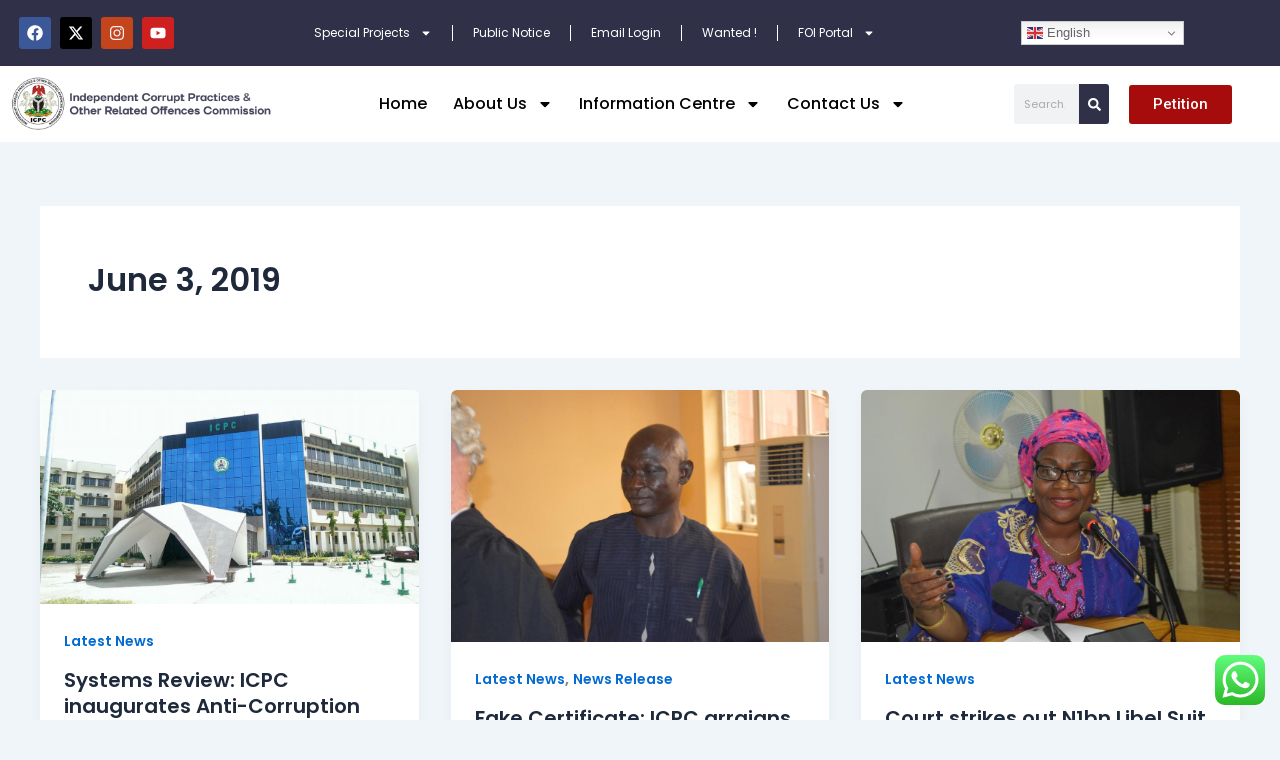

--- FILE ---
content_type: text/css
request_url: https://icpc.gov.ng/wp-content/uploads/elementor/css/post-8.css?ver=1760496750
body_size: 18918
content:
.elementor-8 .elementor-element.elementor-element-31ed5f5:not(.elementor-motion-effects-element-type-background), .elementor-8 .elementor-element.elementor-element-31ed5f5 > .elementor-motion-effects-container > .elementor-motion-effects-layer{background-color:#303048;}.elementor-8 .elementor-element.elementor-element-31ed5f5, .elementor-8 .elementor-element.elementor-element-31ed5f5 > .elementor-background-overlay{border-radius:0px 0px 0px 0px;}.elementor-8 .elementor-element.elementor-element-31ed5f5{transition:background 0.3s, border 0.3s, border-radius 0.3s, box-shadow 0.3s;margin-top:0px;margin-bottom:0px;}.elementor-8 .elementor-element.elementor-element-31ed5f5 > .elementor-background-overlay{transition:background 0.3s, border-radius 0.3s, opacity 0.3s;}.elementor-bc-flex-widget .elementor-8 .elementor-element.elementor-element-af4edb0.elementor-column .elementor-widget-wrap{align-items:center;}.elementor-8 .elementor-element.elementor-element-af4edb0.elementor-column.elementor-element[data-element_type="column"] > .elementor-widget-wrap.elementor-element-populated{align-content:center;align-items:center;}.elementor-8 .elementor-element.elementor-element-0cab166 .elementor-repeater-item-7891e1d.elementor-social-icon{background-color:#C4451B;}.elementor-8 .elementor-element.elementor-element-0cab166 .elementor-repeater-item-7891e1d.elementor-social-icon i{color:#F0F0F7;}.elementor-8 .elementor-element.elementor-element-0cab166 .elementor-repeater-item-7891e1d.elementor-social-icon svg{fill:#F0F0F7;}.elementor-8 .elementor-element.elementor-element-0cab166{--grid-template-columns:repeat(0, auto);--icon-size:16px;--grid-column-gap:5px;--grid-row-gap:0px;}.elementor-8 .elementor-element.elementor-element-0cab166 .elementor-widget-container{text-align:center;}.elementor-bc-flex-widget .elementor-8 .elementor-element.elementor-element-efaaf4a.elementor-column .elementor-widget-wrap{align-items:center;}.elementor-8 .elementor-element.elementor-element-efaaf4a.elementor-column.elementor-element[data-element_type="column"] > .elementor-widget-wrap.elementor-element-populated{align-content:center;align-items:center;}.elementor-widget-nav-menu .elementor-nav-menu .elementor-item{font-family:var( --e-global-typography-primary-font-family ), Sans-serif;font-weight:var( --e-global-typography-primary-font-weight );}.elementor-widget-nav-menu .elementor-nav-menu--main .elementor-item{color:var( --e-global-color-text );fill:var( --e-global-color-text );}.elementor-widget-nav-menu .elementor-nav-menu--main .elementor-item:hover,
					.elementor-widget-nav-menu .elementor-nav-menu--main .elementor-item.elementor-item-active,
					.elementor-widget-nav-menu .elementor-nav-menu--main .elementor-item.highlighted,
					.elementor-widget-nav-menu .elementor-nav-menu--main .elementor-item:focus{color:var( --e-global-color-accent );fill:var( --e-global-color-accent );}.elementor-widget-nav-menu .elementor-nav-menu--main:not(.e--pointer-framed) .elementor-item:before,
					.elementor-widget-nav-menu .elementor-nav-menu--main:not(.e--pointer-framed) .elementor-item:after{background-color:var( --e-global-color-accent );}.elementor-widget-nav-menu .e--pointer-framed .elementor-item:before,
					.elementor-widget-nav-menu .e--pointer-framed .elementor-item:after{border-color:var( --e-global-color-accent );}.elementor-widget-nav-menu{--e-nav-menu-divider-color:var( --e-global-color-text );}.elementor-widget-nav-menu .elementor-nav-menu--dropdown .elementor-item, .elementor-widget-nav-menu .elementor-nav-menu--dropdown  .elementor-sub-item{font-family:var( --e-global-typography-accent-font-family ), Sans-serif;font-weight:var( --e-global-typography-accent-font-weight );}.elementor-8 .elementor-element.elementor-element-bbab141{width:var( --container-widget-width, 98.193% );max-width:98.193%;--container-widget-width:98.193%;--container-widget-flex-grow:0;--e-nav-menu-divider-content:"";--e-nav-menu-divider-style:solid;--e-nav-menu-divider-width:1px;--e-nav-menu-divider-color:var( --e-global-color-astglobalcolor5 );}.elementor-8 .elementor-element.elementor-element-bbab141 > .elementor-widget-container{margin:0px 0px 0px 0px;padding:0px 0px 0px 0px;}.elementor-8 .elementor-element.elementor-element-bbab141 .elementor-menu-toggle{margin:0 auto;}.elementor-8 .elementor-element.elementor-element-bbab141 .elementor-nav-menu .elementor-item{font-family:"Poppins", Sans-serif;font-size:12px;font-weight:400;}.elementor-8 .elementor-element.elementor-element-bbab141 .elementor-nav-menu--main .elementor-item{color:var( --e-global-color-astglobalcolor5 );fill:var( --e-global-color-astglobalcolor5 );}.elementor-8 .elementor-element.elementor-element-bbab141 .e--pointer-framed .elementor-item:before{border-width:0px;}.elementor-8 .elementor-element.elementor-element-bbab141 .e--pointer-framed.e--animation-draw .elementor-item:before{border-width:0 0 0px 0px;}.elementor-8 .elementor-element.elementor-element-bbab141 .e--pointer-framed.e--animation-draw .elementor-item:after{border-width:0px 0px 0 0;}.elementor-8 .elementor-element.elementor-element-bbab141 .e--pointer-framed.e--animation-corners .elementor-item:before{border-width:0px 0 0 0px;}.elementor-8 .elementor-element.elementor-element-bbab141 .e--pointer-framed.e--animation-corners .elementor-item:after{border-width:0 0px 0px 0;}.elementor-8 .elementor-element.elementor-element-bbab141 .e--pointer-underline .elementor-item:after,
					 .elementor-8 .elementor-element.elementor-element-bbab141 .e--pointer-overline .elementor-item:before,
					 .elementor-8 .elementor-element.elementor-element-bbab141 .e--pointer-double-line .elementor-item:before,
					 .elementor-8 .elementor-element.elementor-element-bbab141 .e--pointer-double-line .elementor-item:after{height:0px;}.elementor-8 .elementor-element.elementor-element-bbab141 .elementor-nav-menu--dropdown a:hover,
					.elementor-8 .elementor-element.elementor-element-bbab141 .elementor-nav-menu--dropdown a:focus,
					.elementor-8 .elementor-element.elementor-element-bbab141 .elementor-nav-menu--dropdown a.elementor-item-active,
					.elementor-8 .elementor-element.elementor-element-bbab141 .elementor-nav-menu--dropdown a.highlighted{background-color:var( --e-global-color-e391a27 );}.elementor-8 .elementor-element.elementor-element-bbab141 .elementor-nav-menu--dropdown a.elementor-item-active{background-color:var( --e-global-color-e391a27 );}.elementor-8 .elementor-element.elementor-element-bbab141 .elementor-nav-menu--dropdown .elementor-item, .elementor-8 .elementor-element.elementor-element-bbab141 .elementor-nav-menu--dropdown  .elementor-sub-item{font-family:"Poppins", Sans-serif;font-size:12px;font-weight:500;}.elementor-8 .elementor-element.elementor-element-bbab141 .elementor-nav-menu--dropdown{border-style:solid;border-width:0px 0px 0px 0px;}.elementor-8 .elementor-element.elementor-element-bbab141 .elementor-nav-menu--dropdown li:not(:last-child){border-style:none;border-bottom-width:0px;}.elementor-bc-flex-widget .elementor-8 .elementor-element.elementor-element-41eae32.elementor-column .elementor-widget-wrap{align-items:center;}.elementor-8 .elementor-element.elementor-element-41eae32.elementor-column.elementor-element[data-element_type="column"] > .elementor-widget-wrap.elementor-element-populated{align-content:center;align-items:center;}.elementor-8 .elementor-element.elementor-element-41eae32 > .elementor-element-populated{margin:0px 0px 0px 0px;--e-column-margin-right:0px;--e-column-margin-left:0px;}.elementor-8 .elementor-element.elementor-element-61d3e32:not(.elementor-motion-effects-element-type-background), .elementor-8 .elementor-element.elementor-element-61d3e32 > .elementor-motion-effects-container > .elementor-motion-effects-layer{background-color:var( --e-global-color-astglobalcolor5 );}.elementor-8 .elementor-element.elementor-element-61d3e32{transition:background 0.3s, border 0.3s, border-radius 0.3s, box-shadow 0.3s;}.elementor-8 .elementor-element.elementor-element-61d3e32 > .elementor-background-overlay{transition:background 0.3s, border-radius 0.3s, opacity 0.3s;}.elementor-bc-flex-widget .elementor-8 .elementor-element.elementor-element-31b7285.elementor-column .elementor-widget-wrap{align-items:center;}.elementor-8 .elementor-element.elementor-element-31b7285.elementor-column.elementor-element[data-element_type="column"] > .elementor-widget-wrap.elementor-element-populated{align-content:center;align-items:center;}.elementor-widget-theme-site-logo .widget-image-caption{color:var( --e-global-color-text );font-family:var( --e-global-typography-text-font-family ), Sans-serif;font-weight:var( --e-global-typography-text-font-weight );}.elementor-8 .elementor-element.elementor-element-96a638e{text-align:left;}.elementor-8 .elementor-element.elementor-element-96a638e img{width:100%;}.elementor-bc-flex-widget .elementor-8 .elementor-element.elementor-element-afbd134.elementor-column .elementor-widget-wrap{align-items:center;}.elementor-8 .elementor-element.elementor-element-afbd134.elementor-column.elementor-element[data-element_type="column"] > .elementor-widget-wrap.elementor-element-populated{align-content:center;align-items:center;}.elementor-8 .elementor-element.elementor-element-329e979 .elementor-menu-toggle{margin:0 auto;}.elementor-8 .elementor-element.elementor-element-329e979 .elementor-nav-menu .elementor-item{font-family:"Poppins", Sans-serif;font-size:16px;font-weight:500;}.elementor-8 .elementor-element.elementor-element-329e979 .elementor-nav-menu--main .elementor-item{color:#000000;fill:#000000;padding-left:13px;padding-right:13px;}.elementor-8 .elementor-element.elementor-element-329e979 .elementor-nav-menu--main .elementor-item:hover,
					.elementor-8 .elementor-element.elementor-element-329e979 .elementor-nav-menu--main .elementor-item.elementor-item-active,
					.elementor-8 .elementor-element.elementor-element-329e979 .elementor-nav-menu--main .elementor-item.highlighted,
					.elementor-8 .elementor-element.elementor-element-329e979 .elementor-nav-menu--main .elementor-item:focus{color:var( --e-global-color-b744365 );fill:var( --e-global-color-b744365 );}.elementor-8 .elementor-element.elementor-element-329e979 .elementor-nav-menu--main:not(.e--pointer-framed) .elementor-item:before,
					.elementor-8 .elementor-element.elementor-element-329e979 .elementor-nav-menu--main:not(.e--pointer-framed) .elementor-item:after{background-color:var( --e-global-color-b744365 );}.elementor-8 .elementor-element.elementor-element-329e979 .e--pointer-framed .elementor-item:before,
					.elementor-8 .elementor-element.elementor-element-329e979 .e--pointer-framed .elementor-item:after{border-color:var( --e-global-color-b744365 );}.elementor-8 .elementor-element.elementor-element-329e979 .elementor-nav-menu--dropdown a, .elementor-8 .elementor-element.elementor-element-329e979 .elementor-menu-toggle{color:var( --e-global-color-b744365 );fill:var( --e-global-color-b744365 );}.elementor-8 .elementor-element.elementor-element-329e979 .elementor-nav-menu--dropdown a:hover,
					.elementor-8 .elementor-element.elementor-element-329e979 .elementor-nav-menu--dropdown a:focus,
					.elementor-8 .elementor-element.elementor-element-329e979 .elementor-nav-menu--dropdown a.elementor-item-active,
					.elementor-8 .elementor-element.elementor-element-329e979 .elementor-nav-menu--dropdown a.highlighted,
					.elementor-8 .elementor-element.elementor-element-329e979 .elementor-menu-toggle:hover,
					.elementor-8 .elementor-element.elementor-element-329e979 .elementor-menu-toggle:focus{color:#FFFFFF;}.elementor-8 .elementor-element.elementor-element-329e979 .elementor-nav-menu--dropdown a:hover,
					.elementor-8 .elementor-element.elementor-element-329e979 .elementor-nav-menu--dropdown a:focus,
					.elementor-8 .elementor-element.elementor-element-329e979 .elementor-nav-menu--dropdown a.elementor-item-active,
					.elementor-8 .elementor-element.elementor-element-329e979 .elementor-nav-menu--dropdown a.highlighted{background-color:#303048;}.elementor-8 .elementor-element.elementor-element-329e979 .elementor-nav-menu--dropdown a.elementor-item-active{color:#FFFFFF;background-color:#303048;}.elementor-8 .elementor-element.elementor-element-329e979 .elementor-nav-menu--dropdown .elementor-item, .elementor-8 .elementor-element.elementor-element-329e979 .elementor-nav-menu--dropdown  .elementor-sub-item{font-family:"Poppins", Sans-serif;font-size:16px;font-weight:500;}.elementor-bc-flex-widget .elementor-8 .elementor-element.elementor-element-669f1f5.elementor-column .elementor-widget-wrap{align-items:center;}.elementor-8 .elementor-element.elementor-element-669f1f5.elementor-column.elementor-element[data-element_type="column"] > .elementor-widget-wrap.elementor-element-populated{align-content:center;align-items:center;}.elementor-widget-search-form input[type="search"].elementor-search-form__input{font-family:var( --e-global-typography-text-font-family ), Sans-serif;font-weight:var( --e-global-typography-text-font-weight );}.elementor-widget-search-form .elementor-search-form__input,
					.elementor-widget-search-form .elementor-search-form__icon,
					.elementor-widget-search-form .elementor-lightbox .dialog-lightbox-close-button,
					.elementor-widget-search-form .elementor-lightbox .dialog-lightbox-close-button:hover,
					.elementor-widget-search-form.elementor-search-form--skin-full_screen input[type="search"].elementor-search-form__input{color:var( --e-global-color-text );fill:var( --e-global-color-text );}.elementor-widget-search-form .elementor-search-form__submit{font-family:var( --e-global-typography-text-font-family ), Sans-serif;font-weight:var( --e-global-typography-text-font-weight );background-color:var( --e-global-color-secondary );}.elementor-8 .elementor-element.elementor-element-9cb2276 .elementor-search-form__container{min-height:30px;}.elementor-8 .elementor-element.elementor-element-9cb2276 .elementor-search-form__submit{min-width:calc( 1 * 30px );background-color:#303048;--e-search-form-submit-icon-size:13px;}body:not(.rtl) .elementor-8 .elementor-element.elementor-element-9cb2276 .elementor-search-form__icon{padding-left:calc(30px / 3);}body.rtl .elementor-8 .elementor-element.elementor-element-9cb2276 .elementor-search-form__icon{padding-right:calc(30px / 3);}.elementor-8 .elementor-element.elementor-element-9cb2276 .elementor-search-form__input, .elementor-8 .elementor-element.elementor-element-9cb2276.elementor-search-form--button-type-text .elementor-search-form__submit{padding-left:calc(30px / 3);padding-right:calc(30px / 3);}.elementor-8 .elementor-element.elementor-element-9cb2276 input[type="search"].elementor-search-form__input{font-family:"Poppins", Sans-serif;font-size:11px;font-weight:400;line-height:1px;}.elementor-8 .elementor-element.elementor-element-9cb2276:not(.elementor-search-form--skin-full_screen) .elementor-search-form__container{border-radius:3px;}.elementor-8 .elementor-element.elementor-element-9cb2276.elementor-search-form--skin-full_screen input[type="search"].elementor-search-form__input{border-radius:3px;}.elementor-bc-flex-widget .elementor-8 .elementor-element.elementor-element-e3af5cc.elementor-column .elementor-widget-wrap{align-items:center;}.elementor-8 .elementor-element.elementor-element-e3af5cc.elementor-column.elementor-element[data-element_type="column"] > .elementor-widget-wrap.elementor-element-populated{align-content:center;align-items:center;}.elementor-widget-button .elementor-button{background-color:var( --e-global-color-accent );font-family:var( --e-global-typography-accent-font-family ), Sans-serif;font-weight:var( --e-global-typography-accent-font-weight );}.elementor-8 .elementor-element.elementor-element-e8e6bb9 .elementor-button{background-color:#A60C0C;}.elementor-8 .elementor-element.elementor-element-91b0ff4:not(.elementor-motion-effects-element-type-background), .elementor-8 .elementor-element.elementor-element-91b0ff4 > .elementor-motion-effects-container > .elementor-motion-effects-layer{background-color:var( --e-global-color-astglobalcolor5 );}.elementor-8 .elementor-element.elementor-element-91b0ff4{transition:background 0.3s, border 0.3s, border-radius 0.3s, box-shadow 0.3s;}.elementor-8 .elementor-element.elementor-element-91b0ff4 > .elementor-background-overlay{transition:background 0.3s, border-radius 0.3s, opacity 0.3s;}.elementor-bc-flex-widget .elementor-8 .elementor-element.elementor-element-c985de2.elementor-column .elementor-widget-wrap{align-items:center;}.elementor-8 .elementor-element.elementor-element-c985de2.elementor-column.elementor-element[data-element_type="column"] > .elementor-widget-wrap.elementor-element-populated{align-content:center;align-items:center;}.elementor-8 .elementor-element.elementor-element-66cf3cb{text-align:left;}.elementor-8 .elementor-element.elementor-element-66cf3cb img{width:50%;}.elementor-bc-flex-widget .elementor-8 .elementor-element.elementor-element-0b59df2.elementor-column .elementor-widget-wrap{align-items:center;}.elementor-8 .elementor-element.elementor-element-0b59df2.elementor-column.elementor-element[data-element_type="column"] > .elementor-widget-wrap.elementor-element-populated{align-content:center;align-items:center;}.elementor-widget-image .widget-image-caption{color:var( --e-global-color-text );font-family:var( --e-global-typography-text-font-family ), Sans-serif;font-weight:var( --e-global-typography-text-font-weight );}.elementor-8 .elementor-element.elementor-element-eb6433d{text-align:right;}.elementor-8 .elementor-element.elementor-element-eb6433d img{width:26px;}.elementor-theme-builder-content-area{height:400px;}.elementor-location-header:before, .elementor-location-footer:before{content:"";display:table;clear:both;}@media(max-width:1024px){.elementor-8 .elementor-element.elementor-element-66cf3cb img{width:100%;}}@media(min-width:768px){.elementor-8 .elementor-element.elementor-element-af4edb0{width:15%;}.elementor-8 .elementor-element.elementor-element-efaaf4a{width:64%;}.elementor-8 .elementor-element.elementor-element-41eae32{width:20.555%;}.elementor-8 .elementor-element.elementor-element-31b7285{width:22%;}.elementor-8 .elementor-element.elementor-element-afbd134{width:56.451%;}.elementor-8 .elementor-element.elementor-element-669f1f5{width:9%;}.elementor-8 .elementor-element.elementor-element-e3af5cc{width:12.469%;}}@media(max-width:1024px) and (min-width:768px){.elementor-8 .elementor-element.elementor-element-c985de2{width:30%;}.elementor-8 .elementor-element.elementor-element-0b59df2{width:70%;}}@media(max-width:767px){.elementor-8 .elementor-element.elementor-element-c985de2{width:70%;}.elementor-8 .elementor-element.elementor-element-66cf3cb img{width:100%;max-width:100%;}.elementor-8 .elementor-element.elementor-element-0b59df2{width:30%;}.elementor-8 .elementor-element.elementor-element-eb6433d img{width:30px;}}

--- FILE ---
content_type: text/css
request_url: https://icpc.gov.ng/wp-content/uploads/elementor/css/post-33.css?ver=1760496750
body_size: 14009
content:
.elementor-33 .elementor-element.elementor-element-680f7d3:not(.elementor-motion-effects-element-type-background), .elementor-33 .elementor-element.elementor-element-680f7d3 > .elementor-motion-effects-container > .elementor-motion-effects-layer{background-color:var( --e-global-color-b744365 );}.elementor-33 .elementor-element.elementor-element-680f7d3{transition:background 0.3s, border 0.3s, border-radius 0.3s, box-shadow 0.3s;}.elementor-33 .elementor-element.elementor-element-680f7d3 > .elementor-background-overlay{transition:background 0.3s, border-radius 0.3s, opacity 0.3s;}.elementor-widget-nav-menu .elementor-nav-menu .elementor-item{font-family:var( --e-global-typography-primary-font-family ), Sans-serif;font-weight:var( --e-global-typography-primary-font-weight );}.elementor-widget-nav-menu .elementor-nav-menu--main .elementor-item{color:var( --e-global-color-text );fill:var( --e-global-color-text );}.elementor-widget-nav-menu .elementor-nav-menu--main .elementor-item:hover,
					.elementor-widget-nav-menu .elementor-nav-menu--main .elementor-item.elementor-item-active,
					.elementor-widget-nav-menu .elementor-nav-menu--main .elementor-item.highlighted,
					.elementor-widget-nav-menu .elementor-nav-menu--main .elementor-item:focus{color:var( --e-global-color-accent );fill:var( --e-global-color-accent );}.elementor-widget-nav-menu .elementor-nav-menu--main:not(.e--pointer-framed) .elementor-item:before,
					.elementor-widget-nav-menu .elementor-nav-menu--main:not(.e--pointer-framed) .elementor-item:after{background-color:var( --e-global-color-accent );}.elementor-widget-nav-menu .e--pointer-framed .elementor-item:before,
					.elementor-widget-nav-menu .e--pointer-framed .elementor-item:after{border-color:var( --e-global-color-accent );}.elementor-widget-nav-menu{--e-nav-menu-divider-color:var( --e-global-color-text );}.elementor-widget-nav-menu .elementor-nav-menu--dropdown .elementor-item, .elementor-widget-nav-menu .elementor-nav-menu--dropdown  .elementor-sub-item{font-family:var( --e-global-typography-accent-font-family ), Sans-serif;font-weight:var( --e-global-typography-accent-font-weight );}.elementor-33 .elementor-element.elementor-element-e2abca5 .elementor-menu-toggle{margin-right:auto;}.elementor-33 .elementor-element.elementor-element-e2abca5 .elementor-nav-menu .elementor-item{font-family:"Poppins", Sans-serif;font-weight:500;}.elementor-33 .elementor-element.elementor-element-e2abca5 .elementor-nav-menu--main .elementor-item{color:var( --e-global-color-astglobalcolor5 );fill:var( --e-global-color-astglobalcolor5 );}.elementor-33 .elementor-element.elementor-element-e2abca5 .elementor-nav-menu--dropdown a:hover,
					.elementor-33 .elementor-element.elementor-element-e2abca5 .elementor-nav-menu--dropdown a:focus,
					.elementor-33 .elementor-element.elementor-element-e2abca5 .elementor-nav-menu--dropdown a.elementor-item-active,
					.elementor-33 .elementor-element.elementor-element-e2abca5 .elementor-nav-menu--dropdown a.highlighted{background-color:var( --e-global-color-b744365 );}.elementor-33 .elementor-element.elementor-element-e2abca5 .elementor-nav-menu--dropdown .elementor-item, .elementor-33 .elementor-element.elementor-element-e2abca5 .elementor-nav-menu--dropdown  .elementor-sub-item{font-family:"Poppins", Sans-serif;font-weight:500;}.elementor-33 .elementor-element.elementor-element-e2abca5 div.elementor-menu-toggle{color:var( --e-global-color-astglobalcolor5 );}.elementor-33 .elementor-element.elementor-element-e2abca5 div.elementor-menu-toggle svg{fill:var( --e-global-color-astglobalcolor5 );}.elementor-33 .elementor-element.elementor-element-8ac5ad0 .elementor-repeater-item-7891e1d.elementor-social-icon{background-color:var( --e-global-color-8d97ae7 );}.elementor-33 .elementor-element.elementor-element-8ac5ad0 .elementor-repeater-item-7891e1d.elementor-social-icon i{color:var( --e-global-color-b744365 );}.elementor-33 .elementor-element.elementor-element-8ac5ad0 .elementor-repeater-item-7891e1d.elementor-social-icon svg{fill:var( --e-global-color-b744365 );}.elementor-33 .elementor-element.elementor-element-8ac5ad0{--grid-template-columns:repeat(0, auto);--icon-size:15px;--grid-column-gap:5px;--grid-row-gap:0px;}.elementor-33 .elementor-element.elementor-element-8ac5ad0 .elementor-widget-container{text-align:center;}.elementor-33 .elementor-element.elementor-element-65ecdde9{transition:background 0.3s, border 0.3s, border-radius 0.3s, box-shadow 0.3s;padding:0px 0px 0px 0px;}.elementor-33 .elementor-element.elementor-element-65ecdde9 > .elementor-background-overlay{transition:background 0.3s, border-radius 0.3s, opacity 0.3s;}.elementor-33 .elementor-element.elementor-element-4e2a53f8 > .elementor-element-populated{padding:50px 20px 50px 20px;}.elementor-widget-search{--e-search-input-color:var( --e-global-color-text );}.elementor-widget-search.e-focus{--e-search-input-color:var( --e-global-color-text );}.elementor-widget-search .elementor-pagination{font-family:var( --e-global-typography-primary-font-family ), Sans-serif;font-weight:var( --e-global-typography-primary-font-weight );}.elementor-33 .elementor-element.elementor-element-6dae081 .e-search-submit{background-color:var( --e-global-color-b744365 );}.elementor-33 .elementor-element.elementor-element-d3fd9a5 .elementor-nav-menu .elementor-item{font-family:"Poppins", Sans-serif;font-weight:600;}.elementor-33 .elementor-element.elementor-element-d3fd9a5 .elementor-nav-menu--main .elementor-item{color:var( --e-global-color-b744365 );fill:var( --e-global-color-b744365 );}.elementor-33 .elementor-element.elementor-element-d3fd9a5 .elementor-nav-menu--main:not(.e--pointer-framed) .elementor-item:before,
					.elementor-33 .elementor-element.elementor-element-d3fd9a5 .elementor-nav-menu--main:not(.e--pointer-framed) .elementor-item:after{background-color:var( --e-global-color-dcbe0b9 );}.elementor-33 .elementor-element.elementor-element-d3fd9a5 .e--pointer-framed .elementor-item:before,
					.elementor-33 .elementor-element.elementor-element-d3fd9a5 .e--pointer-framed .elementor-item:after{border-color:var( --e-global-color-dcbe0b9 );}.elementor-33 .elementor-element.elementor-element-d3fd9a5 .elementor-nav-menu--main .elementor-item.elementor-item-active{color:var( --e-global-color-b744365 );}.elementor-33 .elementor-element.elementor-element-d3fd9a5{--e-nav-menu-divider-content:"";--e-nav-menu-divider-style:solid;}.elementor-33 .elementor-element.elementor-element-d3fd9a5 .elementor-nav-menu--dropdown a:hover,
					.elementor-33 .elementor-element.elementor-element-d3fd9a5 .elementor-nav-menu--dropdown a:focus,
					.elementor-33 .elementor-element.elementor-element-d3fd9a5 .elementor-nav-menu--dropdown a.elementor-item-active,
					.elementor-33 .elementor-element.elementor-element-d3fd9a5 .elementor-nav-menu--dropdown a.highlighted{background-color:var( --e-global-color-b744365 );}.elementor-33 .elementor-element.elementor-element-d3fd9a5 .elementor-nav-menu--dropdown a.elementor-item-active{color:var( --e-global-color-astglobalcolor5 );background-color:var( --e-global-color-b744365 );}.elementor-33 .elementor-element.elementor-element-d3fd9a5 .elementor-nav-menu--dropdown .elementor-item, .elementor-33 .elementor-element.elementor-element-d3fd9a5 .elementor-nav-menu--dropdown  .elementor-sub-item{font-family:"Poppins", Sans-serif;font-weight:400;}.elementor-33 .elementor-element.elementor-element-d3fd9a5 .elementor-nav-menu--dropdown{border-style:none;}.elementor-33 .elementor-element.elementor-element-d3fd9a5 .elementor-nav-menu--dropdown li:not(:last-child){border-style:solid;border-color:var( --e-global-color-b744365 );border-bottom-width:2px;}.elementor-widget-button .elementor-button{background-color:var( --e-global-color-accent );font-family:var( --e-global-typography-accent-font-family ), Sans-serif;font-weight:var( --e-global-typography-accent-font-weight );}.elementor-33 .elementor-element.elementor-element-e8f4fb4 .elementor-button{background-color:#A60C0C;font-family:"Poppins", Sans-serif;font-weight:500;}#elementor-popup-modal-33 .dialog-widget-content{animation-duration:0.2s;box-shadow:2px 8px 23px 3px rgba(0,0,0,0.2);}#elementor-popup-modal-33{background-color:#0000008F;justify-content:flex-end;align-items:center;pointer-events:all;}#elementor-popup-modal-33 .dialog-message{width:90vw;height:100vh;align-items:flex-start;}#elementor-popup-modal-33 .dialog-close-button{display:flex;background-color:#A60C0C;font-size:25px;}#elementor-popup-modal-33 .dialog-close-button i{color:var( --e-global-color-8d97ae7 );}#elementor-popup-modal-33 .dialog-close-button svg{fill:var( --e-global-color-8d97ae7 );}@media(max-width:1024px){.elementor-bc-flex-widget .elementor-33 .elementor-element.elementor-element-7af473a.elementor-column .elementor-widget-wrap{align-items:center;}.elementor-33 .elementor-element.elementor-element-7af473a.elementor-column.elementor-element[data-element_type="column"] > .elementor-widget-wrap.elementor-element-populated{align-content:center;align-items:center;}.elementor-33 .elementor-element.elementor-element-e2abca5 > .elementor-widget-container{padding:0px 0px 0px 5px;}.elementor-33 .elementor-element.elementor-element-e2abca5 .elementor-nav-menu .elementor-item{font-size:11px;}.elementor-33 .elementor-element.elementor-element-e2abca5 .elementor-nav-menu--main .elementor-item{padding-left:11px;padding-right:11px;padding-top:0px;padding-bottom:0px;}.elementor-33 .elementor-element.elementor-element-e2abca5 .elementor-nav-menu--dropdown .elementor-item, .elementor-33 .elementor-element.elementor-element-e2abca5 .elementor-nav-menu--dropdown  .elementor-sub-item{font-size:14px;}.elementor-33 .elementor-element.elementor-element-e2abca5 .elementor-nav-menu--dropdown a{padding-left:14px;padding-right:14px;}.elementor-33 .elementor-element.elementor-element-65ecdde9{padding:0px 0px 0px 0px;}.elementor-33 .elementor-element.elementor-element-d3fd9a5 .elementor-nav-menu .elementor-item{font-size:16px;}.elementor-33 .elementor-element.elementor-element-d3fd9a5 .elementor-nav-menu--dropdown .elementor-item, .elementor-33 .elementor-element.elementor-element-d3fd9a5 .elementor-nav-menu--dropdown  .elementor-sub-item{font-size:16px;}}@media(max-width:1024px) and (min-width:768px){.elementor-33 .elementor-element.elementor-element-7af473a{width:75%;}.elementor-33 .elementor-element.elementor-element-283bdce{width:25%;}}@media(max-width:767px){.elementor-33 .elementor-element.elementor-element-7af473a{width:50%;}.elementor-bc-flex-widget .elementor-33 .elementor-element.elementor-element-7af473a.elementor-column .elementor-widget-wrap{align-items:center;}.elementor-33 .elementor-element.elementor-element-7af473a.elementor-column.elementor-element[data-element_type="column"] > .elementor-widget-wrap.elementor-element-populated{align-content:center;align-items:center;}.elementor-33 .elementor-element.elementor-element-e2abca5 > .elementor-widget-container{margin:0px 0px 0px 0px;padding:5px 0px 0px 3px;}.elementor-33 .elementor-element.elementor-element-e2abca5 .elementor-nav-menu .elementor-item{font-size:12px;}.elementor-33 .elementor-element.elementor-element-e2abca5 .elementor-nav-menu--main .elementor-item{padding-left:5px;padding-right:5px;}.elementor-33 .elementor-element.elementor-element-e2abca5 .elementor-nav-menu--dropdown .elementor-item, .elementor-33 .elementor-element.elementor-element-e2abca5 .elementor-nav-menu--dropdown  .elementor-sub-item{font-size:14px;}.elementor-33 .elementor-element.elementor-element-e2abca5 .elementor-nav-menu--dropdown a{padding-left:82px;padding-right:82px;}.elementor-33 .elementor-element.elementor-element-283bdce{width:50%;}.elementor-bc-flex-widget .elementor-33 .elementor-element.elementor-element-283bdce.elementor-column .elementor-widget-wrap{align-items:center;}.elementor-33 .elementor-element.elementor-element-283bdce.elementor-column.elementor-element[data-element_type="column"] > .elementor-widget-wrap.elementor-element-populated{align-content:center;align-items:center;}.elementor-33 .elementor-element.elementor-element-8ac5ad0{--icon-size:13px;}.elementor-33 .elementor-element.elementor-element-65ecdde9{padding:0px 0px 0px 0px;}.elementor-33 .elementor-element.elementor-element-4e2a53f8 > .elementor-element-populated, .elementor-33 .elementor-element.elementor-element-4e2a53f8 > .elementor-element-populated > .elementor-background-overlay, .elementor-33 .elementor-element.elementor-element-4e2a53f8 > .elementor-background-slideshow{border-radius:20px 20px 20px 20px;}.elementor-33 .elementor-element.elementor-element-4e2a53f8 > .elementor-element-populated{padding:30px 30px 0px 30px;}.elementor-33 .elementor-element.elementor-element-6dae081{--e-search-input-padding-block-start:5px;--e-search-input-padding-inline-start:5px;--e-search-input-padding-block-end:5px;--e-search-input-padding-inline-end:5px;--e-search-submit-margin-inline-start:0px;--e-search-icon-clear-size:0px;--e-search-submit-border-radius:0px 0px 0px 0px;--e-search-submit-padding:10px 10px 10px 10px;}.elementor-33 .elementor-element.elementor-element-d3fd9a5 .elementor-nav-menu--dropdown .elementor-item, .elementor-33 .elementor-element.elementor-element-d3fd9a5 .elementor-nav-menu--dropdown  .elementor-sub-item{font-size:16px;}.elementor-33 .elementor-element.elementor-element-d3fd9a5 .elementor-nav-menu--main > .elementor-nav-menu > li > .elementor-nav-menu--dropdown, .elementor-33 .elementor-element.elementor-element-d3fd9a5 .elementor-nav-menu__container.elementor-nav-menu--dropdown{margin-top:5px !important;}.elementor-33 .elementor-element.elementor-element-e8f4fb4 .elementor-button{font-size:14px;}#elementor-popup-modal-33 .dialog-message{width:85vw;}#elementor-popup-modal-33{justify-content:flex-end;}#elementor-popup-modal-33 .dialog-close-button{top:8%;font-size:22px;}body:not(.rtl) #elementor-popup-modal-33 .dialog-close-button{right:2%;}body.rtl #elementor-popup-modal-33 .dialog-close-button{left:2%;}}